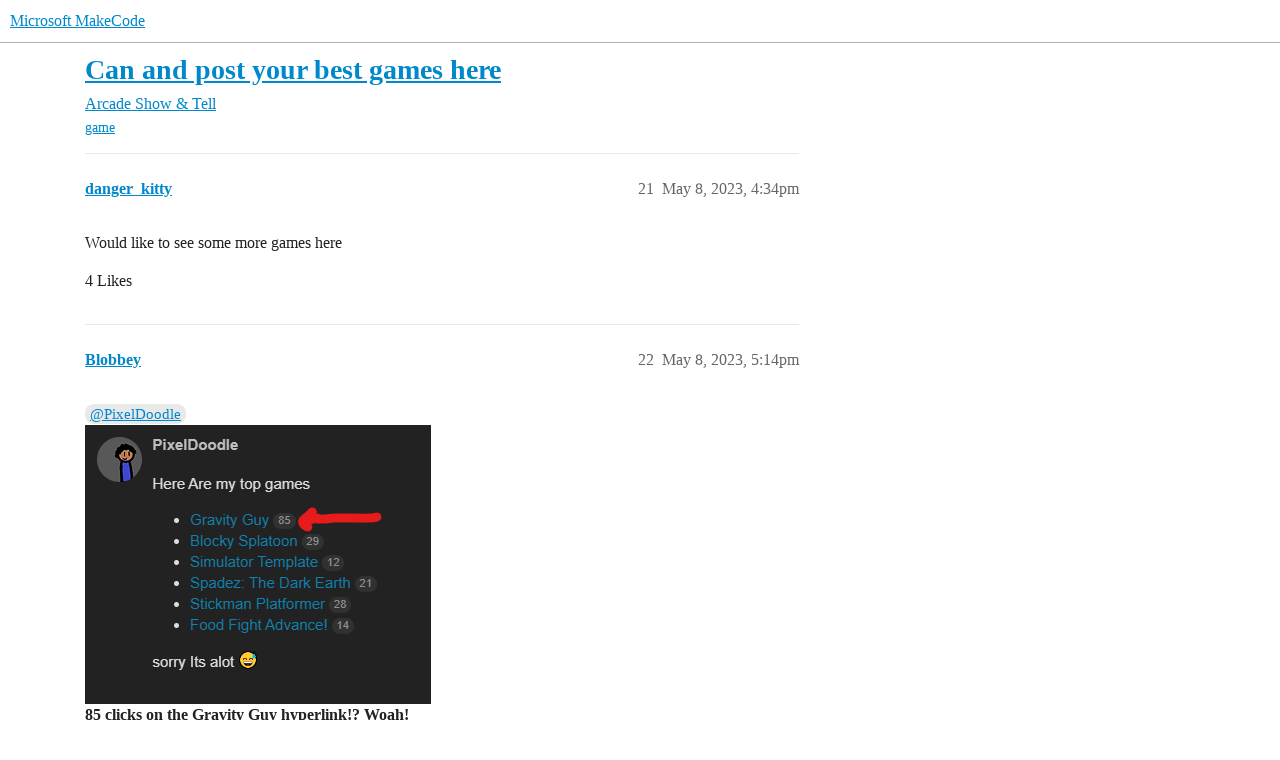

--- FILE ---
content_type: text/html; charset=utf-8
request_url: https://forum.makecode.com/t/can-and-post-your-best-games-here/15923?page=2
body_size: 7090
content:
<!DOCTYPE html>
<html lang="en">
  <head>
    <meta charset="utf-8">
    <title>Can and post your best games here - Page 2 - Show &amp; Tell - Microsoft MakeCode</title>
    <meta name="description" content="So @Blobbey did this thing where he put together a list of all his best games and I thought what if there is a Thread where people post what they think their best games are. 
I wanta lay out a template for this thread so&amp;hellip;">
    <meta name="generator" content="Discourse 2026.1.0-latest - https://github.com/discourse/discourse version 20e4134a0982f8851ef04155a5c53d996e562f5e">
<link rel="icon" type="image/png" href="https://us1.discourse-cdn.com/flex020/uploads/makecode/optimized/1X/36a6cea903b859af26ab3f42e92f5bbb35bcb782_2_32x32.png">
<link rel="apple-touch-icon" type="image/png" href="https://us1.discourse-cdn.com/flex020/uploads/makecode/optimized/1X/9f773d975f4eebf0a15f31e06631b17e414cae32_2_180x180.png">
<meta name="theme-color" media="all" content="#fff">

<meta name="color-scheme" content="light">

<meta name="viewport" content="width=device-width, initial-scale=1.0, minimum-scale=1.0, viewport-fit=cover">
<link rel="canonical" href="https://forum.makecode.com/t/can-and-post-your-best-games-here/15923?page=2" />


<link rel="search" type="application/opensearchdescription+xml" href="https://forum.makecode.com/opensearch.xml" title="Microsoft MakeCode Search">

    
    <link href="https://sea2.discourse-cdn.com/flex020/stylesheets/color_definitions_light-default_-1_-1_4db820bf5fb7afa24f4fef7ed018d0a10647ecaa.css?__ws=forum.makecode.com" media="all" rel="stylesheet" class="light-scheme"/>

<link href="https://sea2.discourse-cdn.com/flex020/stylesheets/common_218e0a0e25564749c662e5c09644f0b4481af201.css?__ws=forum.makecode.com" media="all" rel="stylesheet" data-target="common"  />

  <link href="https://sea2.discourse-cdn.com/flex020/stylesheets/mobile_218e0a0e25564749c662e5c09644f0b4481af201.css?__ws=forum.makecode.com" media="(max-width: 39.99999rem)" rel="stylesheet" data-target="mobile"  />
  <link href="https://sea2.discourse-cdn.com/flex020/stylesheets/desktop_218e0a0e25564749c662e5c09644f0b4481af201.css?__ws=forum.makecode.com" media="(min-width: 40rem)" rel="stylesheet" data-target="desktop"  />



    <link href="https://sea2.discourse-cdn.com/flex020/stylesheets/checklist_218e0a0e25564749c662e5c09644f0b4481af201.css?__ws=forum.makecode.com" media="all" rel="stylesheet" data-target="checklist"  />
    <link href="https://sea2.discourse-cdn.com/flex020/stylesheets/discourse-ai_218e0a0e25564749c662e5c09644f0b4481af201.css?__ws=forum.makecode.com" media="all" rel="stylesheet" data-target="discourse-ai"  />
    <link href="https://sea2.discourse-cdn.com/flex020/stylesheets/discourse-cakeday_218e0a0e25564749c662e5c09644f0b4481af201.css?__ws=forum.makecode.com" media="all" rel="stylesheet" data-target="discourse-cakeday"  />
    <link href="https://sea2.discourse-cdn.com/flex020/stylesheets/discourse-details_218e0a0e25564749c662e5c09644f0b4481af201.css?__ws=forum.makecode.com" media="all" rel="stylesheet" data-target="discourse-details"  />
    <link href="https://sea2.discourse-cdn.com/flex020/stylesheets/discourse-github_218e0a0e25564749c662e5c09644f0b4481af201.css?__ws=forum.makecode.com" media="all" rel="stylesheet" data-target="discourse-github"  />
    <link href="https://sea2.discourse-cdn.com/flex020/stylesheets/discourse-lazy-videos_218e0a0e25564749c662e5c09644f0b4481af201.css?__ws=forum.makecode.com" media="all" rel="stylesheet" data-target="discourse-lazy-videos"  />
    <link href="https://sea2.discourse-cdn.com/flex020/stylesheets/discourse-local-dates_218e0a0e25564749c662e5c09644f0b4481af201.css?__ws=forum.makecode.com" media="all" rel="stylesheet" data-target="discourse-local-dates"  />
    <link href="https://sea2.discourse-cdn.com/flex020/stylesheets/discourse-narrative-bot_218e0a0e25564749c662e5c09644f0b4481af201.css?__ws=forum.makecode.com" media="all" rel="stylesheet" data-target="discourse-narrative-bot"  />
    <link href="https://sea2.discourse-cdn.com/flex020/stylesheets/discourse-policy_218e0a0e25564749c662e5c09644f0b4481af201.css?__ws=forum.makecode.com" media="all" rel="stylesheet" data-target="discourse-policy"  />
    <link href="https://sea2.discourse-cdn.com/flex020/stylesheets/discourse-presence_218e0a0e25564749c662e5c09644f0b4481af201.css?__ws=forum.makecode.com" media="all" rel="stylesheet" data-target="discourse-presence"  />
    <link href="https://sea2.discourse-cdn.com/flex020/stylesheets/discourse-solved_218e0a0e25564749c662e5c09644f0b4481af201.css?__ws=forum.makecode.com" media="all" rel="stylesheet" data-target="discourse-solved"  />
    <link href="https://sea2.discourse-cdn.com/flex020/stylesheets/discourse-templates_218e0a0e25564749c662e5c09644f0b4481af201.css?__ws=forum.makecode.com" media="all" rel="stylesheet" data-target="discourse-templates"  />
    <link href="https://sea2.discourse-cdn.com/flex020/stylesheets/discourse-topic-voting_218e0a0e25564749c662e5c09644f0b4481af201.css?__ws=forum.makecode.com" media="all" rel="stylesheet" data-target="discourse-topic-voting"  />
    <link href="https://sea2.discourse-cdn.com/flex020/stylesheets/footnote_218e0a0e25564749c662e5c09644f0b4481af201.css?__ws=forum.makecode.com" media="all" rel="stylesheet" data-target="footnote"  />
    <link href="https://sea2.discourse-cdn.com/flex020/stylesheets/hosted-site_218e0a0e25564749c662e5c09644f0b4481af201.css?__ws=forum.makecode.com" media="all" rel="stylesheet" data-target="hosted-site"  />
    <link href="https://sea2.discourse-cdn.com/flex020/stylesheets/poll_218e0a0e25564749c662e5c09644f0b4481af201.css?__ws=forum.makecode.com" media="all" rel="stylesheet" data-target="poll"  />
    <link href="https://sea2.discourse-cdn.com/flex020/stylesheets/spoiler-alert_218e0a0e25564749c662e5c09644f0b4481af201.css?__ws=forum.makecode.com" media="all" rel="stylesheet" data-target="spoiler-alert"  />
    <link href="https://sea2.discourse-cdn.com/flex020/stylesheets/discourse-ai_mobile_218e0a0e25564749c662e5c09644f0b4481af201.css?__ws=forum.makecode.com" media="(max-width: 39.99999rem)" rel="stylesheet" data-target="discourse-ai_mobile"  />
    <link href="https://sea2.discourse-cdn.com/flex020/stylesheets/discourse-solved_mobile_218e0a0e25564749c662e5c09644f0b4481af201.css?__ws=forum.makecode.com" media="(max-width: 39.99999rem)" rel="stylesheet" data-target="discourse-solved_mobile"  />
    <link href="https://sea2.discourse-cdn.com/flex020/stylesheets/discourse-topic-voting_mobile_218e0a0e25564749c662e5c09644f0b4481af201.css?__ws=forum.makecode.com" media="(max-width: 39.99999rem)" rel="stylesheet" data-target="discourse-topic-voting_mobile"  />
    <link href="https://sea2.discourse-cdn.com/flex020/stylesheets/discourse-ai_desktop_218e0a0e25564749c662e5c09644f0b4481af201.css?__ws=forum.makecode.com" media="(min-width: 40rem)" rel="stylesheet" data-target="discourse-ai_desktop"  />
    <link href="https://sea2.discourse-cdn.com/flex020/stylesheets/discourse-topic-voting_desktop_218e0a0e25564749c662e5c09644f0b4481af201.css?__ws=forum.makecode.com" media="(min-width: 40rem)" rel="stylesheet" data-target="discourse-topic-voting_desktop"  />
    <link href="https://sea2.discourse-cdn.com/flex020/stylesheets/poll_desktop_218e0a0e25564749c662e5c09644f0b4481af201.css?__ws=forum.makecode.com" media="(min-width: 40rem)" rel="stylesheet" data-target="poll_desktop"  />

  
    
    

    
    
        <link rel="alternate nofollow" type="application/rss+xml" title="RSS feed of &#39;Can and post your best games here&#39;" href="https://forum.makecode.com/t/can-and-post-your-best-games-here/15923.rss" />
    <meta property="og:site_name" content="Microsoft MakeCode" />
<meta property="og:type" content="website" />
<meta name="twitter:card" content="summary" />
<meta name="twitter:image" content="https://us1.discourse-cdn.com/flex020/uploads/makecode/original/1X/d11c14754b35d1d898e619f1111aaab28dd8b7be.png" />
<meta property="og:image" content="https://us1.discourse-cdn.com/flex020/uploads/makecode/original/1X/d11c14754b35d1d898e619f1111aaab28dd8b7be.png" />
<meta property="og:url" content="https://forum.makecode.com/t/can-and-post-your-best-games-here/15923?page=2" />
<meta name="twitter:url" content="https://forum.makecode.com/t/can-and-post-your-best-games-here/15923?page=2" />
<meta property="og:title" content="Can and post your best games here" />
<meta name="twitter:title" content="Can and post your best games here" />
<meta property="og:description" content="Would like to see some more games here" />
<meta name="twitter:description" content="Would like to see some more games here" />
<meta property="og:article:section" content="Arcade" />
<meta property="og:article:section:color" content="ED207B" />
<meta property="og:article:section" content="Show &amp; Tell" />
<meta property="og:article:section:color" content="12A89D" />
<meta property="og:article:tag" content="game" />
<meta name="twitter:label1" value="Reading time" />
<meta name="twitter:data1" value="5 mins 🕑" />
<meta name="twitter:label2" value="Likes" />
<meta name="twitter:data2" value="130 ❤" />
<meta property="article:published_time" content="2023-05-08T16:34:04+00:00" />
<meta property="og:ignore_canonical" content="true" />

        <link rel="prev" href="/t/can-and-post-your-best-games-here/15923">
        <link rel="next" href="/t/can-and-post-your-best-games-here/15923?page=3">

    
  </head>
  <body class="crawler ">
    
    <header>
  <a href="/">Microsoft MakeCode</a>
</header>

    <div id="main-outlet" class="wrap" role="main">
        <div id="topic-title">
    <h1>
      <a href="/t/can-and-post-your-best-games-here/15923">Can and post your best games here</a>
    </h1>

      <div class="topic-category" itemscope itemtype="http://schema.org/BreadcrumbList">
          <span itemprop="itemListElement" itemscope itemtype="http://schema.org/ListItem">
            <a href="/c/share-your-arcade-projects-here/5" class="badge-wrapper bullet" itemprop="item">
              <span class='badge-category-bg' style='background-color: #ED207B'></span>
              <span class='badge-category clear-badge'>
                <span class='category-name' itemprop='name'>Arcade</span>
              </span>
            </a>
            <meta itemprop="position" content="1" />
          </span>
          <span itemprop="itemListElement" itemscope itemtype="http://schema.org/ListItem">
            <a href="/c/share-your-arcade-projects-here/show-tell/13" class="badge-wrapper bullet" itemprop="item">
              <span class='badge-category-bg' style='background-color: #12A89D'></span>
              <span class='badge-category clear-badge'>
                <span class='category-name' itemprop='name'>Show &amp; Tell</span>
              </span>
            </a>
            <meta itemprop="position" content="2" />
          </span>
      </div>

      <div class="topic-category">
        <div class='discourse-tags list-tags'>
            <a href='https://forum.makecode.com/tag/game' class='discourse-tag' rel="tag">game</a>
        </div>
      </div>
  </div>

  

    <div itemscope itemtype='http://schema.org/DiscussionForumPosting'>
      <meta itemprop='headline' content='Can and post your best games here'>
      <link itemprop='url' href='https://forum.makecode.com/t/can-and-post-your-best-games-here/15923'>
      <meta itemprop='datePublished' content='2022-10-20T16:32:56Z'>
        <meta itemprop='articleSection' content='Show &amp; Tell'>
      <meta itemprop='keywords' content='game'>
      <div itemprop='publisher' itemscope itemtype="http://schema.org/Organization">
        <meta itemprop='name' content='Microsoft Corp'>
      </div>

          <span itemprop='author' itemscope itemtype="http://schema.org/Person">
            <meta itemprop='name' content='danger_kitty'>
            <link itemprop='url' rel='nofollow' href='https://forum.makecode.com/u/danger_kitty'>
          </span>
        <meta itemprop='text' content='So @Blobbey did this thing where he put together a list of all his best games and I thought what if there is a Thread where people post what they think their best games are. 
I wanta lay out a template for this thread so&amp;hellip;'>

          <div id='post_21' itemprop='comment' itemscope itemtype='http://schema.org/Comment' class='topic-body crawler-post'>
            <div class='crawler-post-meta'>
              <span class="creator" itemprop="author" itemscope itemtype="http://schema.org/Person">
                <a itemprop="url" rel='nofollow' href='https://forum.makecode.com/u/danger_kitty'><span itemprop='name'>danger_kitty</span></a>
                
              </span>



              <span class="crawler-post-infos">
                  <time itemprop='datePublished' datetime='2023-05-08T16:34:04Z' class='post-time'>
                    May 8, 2023,  4:34pm
                  </time>
                  <meta itemprop='dateModified' content='2023-05-08T16:34:04Z'>
              <span itemprop='position'>21</span>
              </span>
            </div>
            <div class='post' itemprop='text'>
              <p>Would like to see some more games here</p>
            </div>

            <div itemprop="interactionStatistic" itemscope itemtype="http://schema.org/InteractionCounter">
              <meta itemprop="interactionType" content="http://schema.org/LikeAction"/>
              <meta itemprop="userInteractionCount" content="4" />
              <span class='post-likes'>4 Likes</span>
            </div>


            
          </div>
          <div id='post_22' itemprop='comment' itemscope itemtype='http://schema.org/Comment' class='topic-body crawler-post'>
            <div class='crawler-post-meta'>
              <span class="creator" itemprop="author" itemscope itemtype="http://schema.org/Person">
                <a itemprop="url" rel='nofollow' href='https://forum.makecode.com/u/Blobbey'><span itemprop='name'>Blobbey</span></a>
                
              </span>


                <link itemprop="image" href="https://us1.discourse-cdn.com/flex020/uploads/makecode/original/2X/2/2b5953ed26f39edae906c910139c5aca073d6d73.png">

              <span class="crawler-post-infos">
                  <time itemprop='datePublished' datetime='2023-05-08T17:14:00Z' class='post-time'>
                    May 8, 2023,  5:14pm
                  </time>
                  <meta itemprop='dateModified' content='2023-05-08T17:14:00Z'>
              <span itemprop='position'>22</span>
              </span>
            </div>
            <div class='post' itemprop='text'>
              <p><a class="mention" href="/u/pixeldoodle">@PixelDoodle</a><br>
<img src="https://us1.discourse-cdn.com/flex020/uploads/makecode/original/2X/2/2b5953ed26f39edae906c910139c5aca073d6d73.png" alt="image" data-base62-sha1="6btUKaUzpoMPnyas0PKkuARZqnh" width="346" height="279"><br>
<strong>85 clicks on the Gravity Guy hyperlink!? Woah!</strong></p>
            </div>

            <div itemprop="interactionStatistic" itemscope itemtype="http://schema.org/InteractionCounter">
              <meta itemprop="interactionType" content="http://schema.org/LikeAction"/>
              <meta itemprop="userInteractionCount" content="5" />
              <span class='post-likes'>5 Likes</span>
            </div>


            
          </div>
          <div id='post_23' itemprop='comment' itemscope itemtype='http://schema.org/Comment' class='topic-body crawler-post'>
            <div class='crawler-post-meta'>
              <span class="creator" itemprop="author" itemscope itemtype="http://schema.org/Person">
                <a itemprop="url" rel='nofollow' href='https://forum.makecode.com/u/personalnote'><span itemprop='name'>personalnote</span></a>
                
              </span>


                <link itemprop="image" href="https://us1.discourse-cdn.com/flex020/uploads/makecode/original/2X/3/3a5b8472cd1af1f788da515f9028063e46e33522.png">

              <span class="crawler-post-infos">
                  <time itemprop='datePublished' datetime='2023-05-09T16:34:18Z' class='post-time'>
                    May 9, 2023,  4:34pm
                  </time>
                  <meta itemprop='dateModified' content='2023-05-09T16:34:18Z'>
              <span itemprop='position'>23</span>
              </span>
            </div>
            <div class='post' itemprop='text'>
              <aside class="quote no-group" data-username="Blobbey" data-post="22" data-topic="15923">
<div class="title">
<div class="quote-controls"></div>
<img alt="" width="24" height="24" src="https://sea2.discourse-cdn.com/flex020/user_avatar/forum.makecode.com/blobbey/48/20831_2.png" class="avatar"> Blobbey:</div>
<blockquote>
<p>85 clicks</p>
</blockquote>
</aside>
<p><div class="lightbox-wrapper"><a class="lightbox" href="https://us1.discourse-cdn.com/flex020/uploads/makecode/original/2X/3/3a5b8472cd1af1f788da515f9028063e46e33522.png" data-download-href="/uploads/short-url/8kfLDA28ltoH9L5ujpgwAyxjzXk.png?dl=1" title="Screenshot 2023-05-09 at 7.42.57 AM" rel="noopener nofollow ugc"><img src="https://us1.discourse-cdn.com/flex020/uploads/makecode/original/2X/3/3a5b8472cd1af1f788da515f9028063e46e33522.png" alt="Screenshot 2023-05-09 at 7.42.57 AM" data-base62-sha1="8kfLDA28ltoH9L5ujpgwAyxjzXk" width="406" height="102"><div class="meta"><svg class="fa d-icon d-icon-far-image svg-icon" aria-hidden="true"><use href="#far-image"></use></svg><span class="filename">Screenshot 2023-05-09 at 7.42.57 AM</span><span class="informations">406×102 7.13 KB</span><svg class="fa d-icon d-icon-discourse-expand svg-icon" aria-hidden="true"><use href="#discourse-expand"></use></svg></div></a></div></p>
<p>anyone beat this lmao</p>
            </div>

            <div itemprop="interactionStatistic" itemscope itemtype="http://schema.org/InteractionCounter">
              <meta itemprop="interactionType" content="http://schema.org/LikeAction"/>
              <meta itemprop="userInteractionCount" content="1" />
              <span class='post-likes'>1 Like</span>
            </div>


            
          </div>
          <div id='post_24' itemprop='comment' itemscope itemtype='http://schema.org/Comment' class='topic-body crawler-post'>
            <div class='crawler-post-meta'>
              <span class="creator" itemprop="author" itemscope itemtype="http://schema.org/Person">
                <a itemprop="url" rel='nofollow' href='https://forum.makecode.com/u/BoostedGames'><span itemprop='name'>BoostedGames</span></a>
                
              </span>



              <span class="crawler-post-infos">
                  <time itemprop='datePublished' datetime='2023-05-09T18:57:17Z' class='post-time'>
                    May 9, 2023,  6:57pm
                  </time>
                  <meta itemprop='dateModified' content='2023-05-09T18:57:17Z'>
              <span itemprop='position'>24</span>
              </span>
            </div>
            <div class='post' itemprop='text'>
              <p>WHAT??? (omg this is a sentence pls stop)</p>
            </div>

            <div itemprop="interactionStatistic" itemscope itemtype="http://schema.org/InteractionCounter">
              <meta itemprop="interactionType" content="http://schema.org/LikeAction"/>
              <meta itemprop="userInteractionCount" content="1" />
              <span class='post-likes'>1 Like</span>
            </div>


            
          </div>
          <div id='post_25' itemprop='comment' itemscope itemtype='http://schema.org/Comment' class='topic-body crawler-post'>
            <div class='crawler-post-meta'>
              <span class="creator" itemprop="author" itemscope itemtype="http://schema.org/Person">
                <a itemprop="url" rel='nofollow' href='https://forum.makecode.com/u/Blobbey'><span itemprop='name'>Blobbey</span></a>
                
              </span>


                <link itemprop="image" href="https://us1.discourse-cdn.com/flex020/uploads/makecode/original/2X/3/3ace9b435dc15c55afbd5710c6edc2929e9f7680.png">

              <span class="crawler-post-infos">
                  <time itemprop='datePublished' datetime='2023-05-09T19:28:16Z' class='post-time'>
                    May 9, 2023,  7:28pm
                  </time>
                  <meta itemprop='dateModified' content='2023-05-09T19:28:16Z'>
              <span itemprop='position'>25</span>
              </span>
            </div>
            <div class='post' itemprop='text'>
              <p><div class="lightbox-wrapper"><a class="lightbox" href="https://us1.discourse-cdn.com/flex020/uploads/makecode/original/2X/3/3ace9b435dc15c55afbd5710c6edc2929e9f7680.png" data-download-href="/uploads/short-url/8oelqJkKBhmjyiUt0IhPuevMZk4.png?dl=1" title="image" rel="noopener nofollow ugc"><img src="https://us1.discourse-cdn.com/flex020/uploads/makecode/original/2X/3/3ace9b435dc15c55afbd5710c6edc2929e9f7680.png" alt="image" data-base62-sha1="8oelqJkKBhmjyiUt0IhPuevMZk4" width="690" height="489" data-dominant-color="252627"><div class="meta"><svg class="fa d-icon d-icon-far-image svg-icon" aria-hidden="true"><use href="#far-image"></use></svg><span class="filename">image</span><span class="informations">776×550 26.1 KB</span><svg class="fa d-icon d-icon-discourse-expand svg-icon" aria-hidden="true"><use href="#discourse-expand"></use></svg></div></a></div><br>
I was just saying that it was crazy that the hyperlink itself had gotten 85 clicks, I know there’s a lot of actual game links that are higher.</p>
<aside class="quote no-group" data-username="personalnote" data-post="23" data-topic="15923">
<div class="title">
<div class="quote-controls"></div>
<img loading="lazy" alt="" width="24" height="24" src="https://sea2.discourse-cdn.com/flex020/user_avatar/forum.makecode.com/personalnote/48/18034_2.png" class="avatar"> personalnote:</div>
<blockquote>
<p>anyone beat this</p>
</blockquote>
</aside>
<p><img src="https://us1.discourse-cdn.com/flex020/uploads/makecode/original/2X/3/34db24e09314cb489f0b62a998f6b6566461573d.png" alt="image" data-base62-sha1="7xAleinhyp8Zby3z4Za8DroyjSd" width="146" height="29"></p>
            </div>

            <div itemprop="interactionStatistic" itemscope itemtype="http://schema.org/InteractionCounter">
              <meta itemprop="interactionType" content="http://schema.org/LikeAction"/>
              <meta itemprop="userInteractionCount" content="1" />
              <span class='post-likes'>1 Like</span>
            </div>


            
          </div>
          <div id='post_26' itemprop='comment' itemscope itemtype='http://schema.org/Comment' class='topic-body crawler-post'>
            <div class='crawler-post-meta'>
              <span class="creator" itemprop="author" itemscope itemtype="http://schema.org/Person">
                <a itemprop="url" rel='nofollow' href='https://forum.makecode.com/u/Destroyer2'><span itemprop='name'>Destroyer2</span></a>
                
              </span>



              <span class="crawler-post-infos">
                  <time itemprop='datePublished' datetime='2023-05-09T19:31:29Z' class='post-time'>
                    May 9, 2023,  7:31pm
                  </time>
                  <meta itemprop='dateModified' content='2023-05-09T19:31:29Z'>
              <span itemprop='position'>26</span>
              </span>
            </div>
            <div class='post' itemprop='text'>
              <p>I just joined so I have only 1</p>
<p><a href="https://arcade.makecode.com/S91936-88295-79857-63463" rel="noopener nofollow ugc">SURVIVOR TRIALS</a></p>
            </div>

            <div itemprop="interactionStatistic" itemscope itemtype="http://schema.org/InteractionCounter">
              <meta itemprop="interactionType" content="http://schema.org/LikeAction"/>
              <meta itemprop="userInteractionCount" content="1" />
              <span class='post-likes'>1 Like</span>
            </div>


            
          </div>
          <div id='post_27' itemprop='comment' itemscope itemtype='http://schema.org/Comment' class='topic-body crawler-post'>
            <div class='crawler-post-meta'>
              <span class="creator" itemprop="author" itemscope itemtype="http://schema.org/Person">
                <a itemprop="url" rel='nofollow' href='https://forum.makecode.com/u/PixelDoodle'><span itemprop='name'>PixelDoodle</span></a>
                
              </span>



              <span class="crawler-post-infos">
                  <time itemprop='datePublished' datetime='2023-05-09T19:43:30Z' class='post-time'>
                    May 9, 2023,  7:43pm
                  </time>
                  <meta itemprop='dateModified' content='2023-05-09T19:43:30Z'>
              <span itemprop='position'>27</span>
              </span>
            </div>
            <div class='post' itemprop='text'>
              <p>I’m guessing this is where gravity guy got most of it’s plays from (lol)</p>
            </div>

            <div itemprop="interactionStatistic" itemscope itemtype="http://schema.org/InteractionCounter">
              <meta itemprop="interactionType" content="http://schema.org/LikeAction"/>
              <meta itemprop="userInteractionCount" content="1" />
              <span class='post-likes'>1 Like</span>
            </div>


            
          </div>
          <div id='post_28' itemprop='comment' itemscope itemtype='http://schema.org/Comment' class='topic-body crawler-post'>
            <div class='crawler-post-meta'>
              <span class="creator" itemprop="author" itemscope itemtype="http://schema.org/Person">
                <a itemprop="url" rel='nofollow' href='https://forum.makecode.com/u/personalnote'><span itemprop='name'>personalnote</span></a>
                
              </span>



              <span class="crawler-post-infos">
                  <time itemprop='datePublished' datetime='2023-05-09T23:12:35Z' class='post-time'>
                    May 9, 2023, 11:12pm
                  </time>
                  <meta itemprop='dateModified' content='2023-05-09T23:12:35Z'>
              <span itemprop='position'>28</span>
              </span>
            </div>
            <div class='post' itemprop='text'>
              <aside class="quote no-group" data-username="Blobbey" data-post="25" data-topic="15923">
<div class="title">
<div class="quote-controls"></div>
<img alt="" width="24" height="24" src="https://sea2.discourse-cdn.com/flex020/user_avatar/forum.makecode.com/blobbey/48/20831_2.png" class="avatar"> Blobbey:</div>
<blockquote>
<p>I was just saying that it was crazy that the hyperlink itself had gotten 85 clicks, I know there’s a lot of actual game links that are higher.</p>
</blockquote>
</aside>
<p>i mean it was joke if u couldn’t tell by the lmao at the back but sure i guess</p>
            </div>

            <div itemprop="interactionStatistic" itemscope itemtype="http://schema.org/InteractionCounter">
              <meta itemprop="interactionType" content="http://schema.org/LikeAction"/>
              <meta itemprop="userInteractionCount" content="1" />
              <span class='post-likes'>1 Like</span>
            </div>


            
          </div>
          <div id='post_29' itemprop='comment' itemscope itemtype='http://schema.org/Comment' class='topic-body crawler-post'>
            <div class='crawler-post-meta'>
              <span class="creator" itemprop="author" itemscope itemtype="http://schema.org/Person">
                <a itemprop="url" rel='nofollow' href='https://forum.makecode.com/u/Blobbey'><span itemprop='name'>Blobbey</span></a>
                
              </span>



              <span class="crawler-post-infos">
                  <time itemprop='datePublished' datetime='2023-05-10T17:09:12Z' class='post-time'>
                    May 10, 2023,  5:09pm
                  </time>
                  <meta itemprop='dateModified' content='2023-05-10T17:09:12Z'>
              <span itemprop='position'>29</span>
              </span>
            </div>
            <div class='post' itemprop='text'>
              <aside class="quote no-group" data-username="personalnote" data-post="28" data-topic="15923">
<div class="title">
<div class="quote-controls"></div>
<img loading="lazy" alt="" width="24" height="24" src="https://sea2.discourse-cdn.com/flex020/user_avatar/forum.makecode.com/personalnote/48/18034_2.png" class="avatar"> personalnote:</div>
<blockquote>
<p>i mean it was joke if u couldn’t tell by the lmao</p>
</blockquote>
</aside>
<p>Oh, okay. I don’t know what Imao means…</p>
            </div>

            <div itemprop="interactionStatistic" itemscope itemtype="http://schema.org/InteractionCounter">
              <meta itemprop="interactionType" content="http://schema.org/LikeAction"/>
              <meta itemprop="userInteractionCount" content="1" />
              <span class='post-likes'>1 Like</span>
            </div>


            
          </div>
          <div id='post_30' itemprop='comment' itemscope itemtype='http://schema.org/Comment' class='topic-body crawler-post'>
            <div class='crawler-post-meta'>
              <span class="creator" itemprop="author" itemscope itemtype="http://schema.org/Person">
                <a itemprop="url" rel='nofollow' href='https://forum.makecode.com/u/BoostedGames'><span itemprop='name'>BoostedGames</span></a>
                
              </span>



              <span class="crawler-post-infos">
                  <time itemprop='datePublished' datetime='2023-05-10T17:11:14Z' class='post-time'>
                    May 10, 2023,  5:11pm
                  </time>
                  <meta itemprop='dateModified' content='2023-05-10T17:11:14Z'>
              <span itemprop='position'>30</span>
              </span>
            </div>
            <div class='post' itemprop='text'>
              <p>…WHAT??? (OH MY GOD JUST LET ME USE ALL capital LETTERS)</p>
            </div>

            <div itemprop="interactionStatistic" itemscope itemtype="http://schema.org/InteractionCounter">
              <meta itemprop="interactionType" content="http://schema.org/LikeAction"/>
              <meta itemprop="userInteractionCount" content="1" />
              <span class='post-likes'>1 Like</span>
            </div>


            
          </div>
          <div id='post_31' itemprop='comment' itemscope itemtype='http://schema.org/Comment' class='topic-body crawler-post'>
            <div class='crawler-post-meta'>
              <span class="creator" itemprop="author" itemscope itemtype="http://schema.org/Person">
                <a itemprop="url" rel='nofollow' href='https://forum.makecode.com/u/maxxkao'><span itemprop='name'>maxxkao</span></a>
                
              </span>



              <span class="crawler-post-infos">
                  <time itemprop='datePublished' datetime='2023-05-11T20:43:17Z' class='post-time'>
                    May 11, 2023,  8:43pm
                  </time>
                  <meta itemprop='dateModified' content='2023-05-11T20:43:17Z'>
              <span itemprop='position'>31</span>
              </span>
            </div>
            <div class='post' itemprop='text'>
              <p>This my frist game.</p><aside class="onebox allowlistedgeneric" data-onebox-src="https://arcade.makecode.com/96105-88733-32394-52685">
  <header class="source">
      <img src="https://pxt.azureedge.net/blob/e9dfde3b71399a21bd1f586efa4748d0fa6775a0/static/logo.svg" class="site-icon" width="32" height="32">

      <a href="https://arcade.makecode.com/96105-88733-32394-52685" target="_blank" rel="noopener nofollow ugc">Microsoft MakeCode</a>
  </header>

  <article class="onebox-body">
    <div class="aspect-image" style="--aspect-ratio:160/120;"><img src="https://pxt.azureedge.net/api/96105-88733-32394-52685/thumb" class="thumbnail" width="160" height="120"></div>

<h3><a href="https://arcade.makecode.com/96105-88733-32394-52685" target="_blank" rel="noopener nofollow ugc">SPACE_ALIEN_V8</a></h3>

  <p>Microsoft MakeCode Arcade 出品，肯定用 ❤️。</p>


  </article>

  <div class="onebox-metadata">
    
    
  </div>

  <div style="clear: both"></div>
</aside>

            </div>

            <div itemprop="interactionStatistic" itemscope itemtype="http://schema.org/InteractionCounter">
              <meta itemprop="interactionType" content="http://schema.org/LikeAction"/>
              <meta itemprop="userInteractionCount" content="5" />
              <span class='post-likes'>5 Likes</span>
            </div>


            
          </div>
          <div id='post_32' itemprop='comment' itemscope itemtype='http://schema.org/Comment' class='topic-body crawler-post'>
            <div class='crawler-post-meta'>
              <span class="creator" itemprop="author" itemscope itemtype="http://schema.org/Person">
                <a itemprop="url" rel='nofollow' href='https://forum.makecode.com/u/personalnote'><span itemprop='name'>personalnote</span></a>
                
              </span>



              <span class="crawler-post-infos">
                  <time itemprop='datePublished' datetime='2023-05-11T20:48:55Z' class='post-time'>
                    May 11, 2023,  8:48pm
                  </time>
                  <meta itemprop='dateModified' content='2023-05-11T20:48:55Z'>
              <span itemprop='position'>32</span>
              </span>
            </div>
            <div class='post' itemprop='text'>
              <p>It’s kinda just “lol”, basically.</p>
            </div>

            <div itemprop="interactionStatistic" itemscope itemtype="http://schema.org/InteractionCounter">
              <meta itemprop="interactionType" content="http://schema.org/LikeAction"/>
              <meta itemprop="userInteractionCount" content="2" />
              <span class='post-likes'>2 Likes</span>
            </div>


            
          </div>
          <div id='post_33' itemprop='comment' itemscope itemtype='http://schema.org/Comment' class='topic-body crawler-post'>
            <div class='crawler-post-meta'>
              <span class="creator" itemprop="author" itemscope itemtype="http://schema.org/Person">
                <a itemprop="url" rel='nofollow' href='https://forum.makecode.com/u/Blobbey'><span itemprop='name'>Blobbey</span></a>
                
              </span>



              <span class="crawler-post-infos">
                  <time itemprop='datePublished' datetime='2023-05-11T21:16:40Z' class='post-time'>
                    May 11, 2023,  9:16pm
                  </time>
                  <meta itemprop='dateModified' content='2023-05-11T21:16:40Z'>
              <span itemprop='position'>33</span>
              </span>
            </div>
            <div class='post' itemprop='text'>
              <p>Okay, good to know.</p>
            </div>

            <div itemprop="interactionStatistic" itemscope itemtype="http://schema.org/InteractionCounter">
              <meta itemprop="interactionType" content="http://schema.org/LikeAction"/>
              <meta itemprop="userInteractionCount" content="2" />
              <span class='post-likes'>2 Likes</span>
            </div>


            
          </div>
          <div id='post_34' itemprop='comment' itemscope itemtype='http://schema.org/Comment' class='topic-body crawler-post'>
            <div class='crawler-post-meta'>
              <span class="creator" itemprop="author" itemscope itemtype="http://schema.org/Person">
                <a itemprop="url" rel='nofollow' href='https://forum.makecode.com/u/Bag3l'><span itemprop='name'>Bag3l</span></a>
                
              </span>



              <span class="crawler-post-infos">
                  <time itemprop='datePublished' datetime='2023-05-12T17:18:06Z' class='post-time'>
                    May 12, 2023,  5:18pm
                  </time>
                  <meta itemprop='dateModified' content='2023-05-12T17:18:06Z'>
              <span itemprop='position'>34</span>
              </span>
            </div>
            <div class='post' itemprop='text'>
              <p>Late to this, but it’d be fun to participate. In order of popularity:</p>
<p><a href="https://arcade.makecode.com/74250-91152-62398-95610" rel="noopener nofollow ugc">Slug N’ Slug 2</a></p>
<p><a href="https://arcade.makecode.com/05330-67169-26848-87171" rel="noopener nofollow ugc">Lone Gunman</a></p>
<p><a href="https://arcade.makecode.com/37498-18083-83974-66619" rel="noopener nofollow ugc">Shaped</a></p>
<p><a href="https://arcade.makecode.com/82069-63688-10654-27300" rel="noopener nofollow ugc">Cashout</a></p>
            </div>

            <div itemprop="interactionStatistic" itemscope itemtype="http://schema.org/InteractionCounter">
              <meta itemprop="interactionType" content="http://schema.org/LikeAction"/>
              <meta itemprop="userInteractionCount" content="2" />
              <span class='post-likes'>2 Likes</span>
            </div>


            
          </div>
          <div id='post_35' itemprop='comment' itemscope itemtype='http://schema.org/Comment' class='topic-body crawler-post'>
            <div class='crawler-post-meta'>
              <span class="creator" itemprop="author" itemscope itemtype="http://schema.org/Person">
                <a itemprop="url" rel='nofollow' href='https://forum.makecode.com/u/BoostedGames'><span itemprop='name'>BoostedGames</span></a>
                
              </span>



              <span class="crawler-post-infos">
                  <time itemprop='datePublished' datetime='2023-05-12T17:24:16Z' class='post-time'>
                    May 12, 2023,  5:24pm
                  </time>
                  <meta itemprop='dateModified' content='2023-05-12T17:24:16Z'>
              <span itemprop='position'>35</span>
              </span>
            </div>
            <div class='post' itemprop='text'>
              <p>You’re never too late.</p>
            </div>

            <div itemprop="interactionStatistic" itemscope itemtype="http://schema.org/InteractionCounter">
              <meta itemprop="interactionType" content="http://schema.org/LikeAction"/>
              <meta itemprop="userInteractionCount" content="1" />
              <span class='post-likes'>1 Like</span>
            </div>


            
          </div>
          <div id='post_36' itemprop='comment' itemscope itemtype='http://schema.org/Comment' class='topic-body crawler-post'>
            <div class='crawler-post-meta'>
              <span class="creator" itemprop="author" itemscope itemtype="http://schema.org/Person">
                <a itemprop="url" rel='nofollow' href='https://forum.makecode.com/u/thedude'><span itemprop='name'>thedude</span></a>
                
              </span>



              <span class="crawler-post-infos">
                  <time itemprop='datePublished' datetime='2023-06-30T21:35:57Z' class='post-time'>
                    June 30, 2023,  9:35pm
                  </time>
                  <meta itemprop='dateModified' content='2023-06-30T21:35:57Z'>
              <span itemprop='position'>36</span>
              </span>
            </div>
            <div class='post' itemprop='text'>
              <aside class="onebox allowlistedgeneric" data-onebox-src="https://arcade.makecode.com/S38547-05505-66992-60140">
  <header class="source">
      <img src="https://pxt.azureedge.net/blob/e9dfde3b71399a21bd1f586efa4748d0fa6775a0/static/logo.svg" class="site-icon" width="32" height="32">

      <a href="https://arcade.makecode.com/S38547-05505-66992-60140" target="_blank" rel="noopener nofollow ugc">Microsoft MakeCode</a>
  </header>

  <article class="onebox-body">
    <div class="aspect-image" style="--aspect-ratio:480/360;"><img src="https://pxt.azureedge.net/api/97288-88089-52215-55719/thumb" class="thumbnail" width="480" height="360"></div>

<h3><a href="https://arcade.makecode.com/S38547-05505-66992-60140" target="_blank" rel="noopener nofollow ugc">Maze</a></h3>

  <p>Made with ❤️ in Microsoft MakeCode Arcade.</p>


  </article>

  <div class="onebox-metadata">
    
    
  </div>

  <div style="clear: both"></div>
</aside>
<p>
thisis a game i have been working on for a day or 2 and i think it is one of my best</p>
            </div>

            <div itemprop="interactionStatistic" itemscope itemtype="http://schema.org/InteractionCounter">
              <meta itemprop="interactionType" content="http://schema.org/LikeAction"/>
              <meta itemprop="userInteractionCount" content="1" />
              <span class='post-likes'>1 Like</span>
            </div>


            
          </div>
          <div id='post_37' itemprop='comment' itemscope itemtype='http://schema.org/Comment' class='topic-body crawler-post'>
            <div class='crawler-post-meta'>
              <span class="creator" itemprop="author" itemscope itemtype="http://schema.org/Person">
                <a itemprop="url" rel='nofollow' href='https://forum.makecode.com/u/thedude'><span itemprop='name'>thedude</span></a>
                
              </span>



              <span class="crawler-post-infos">
                  <time itemprop='datePublished' datetime='2023-06-30T21:37:21Z' class='post-time'>
                    June 30, 2023,  9:37pm
                  </time>
                  <meta itemprop='dateModified' content='2023-06-30T21:37:21Z'>
              <span itemprop='position'>37</span>
              </span>
            </div>
            <div class='post' itemprop='text'>
              <aside class="onebox allowlistedgeneric" data-onebox-src="https://arcade.makecode.com/S91378-16789-21453-68279">
  <header class="source">
      <img src="https://pxt.azureedge.net/blob/e9dfde3b71399a21bd1f586efa4748d0fa6775a0/static/logo.svg" class="site-icon" width="32" height="32">

      <a href="https://arcade.makecode.com/S91378-16789-21453-68279" target="_blank" rel="noopener nofollow ugc">Microsoft MakeCode</a>
  </header>

  <article class="onebox-body">
    <div class="aspect-image" style="--aspect-ratio:320/240;"><img src="https://pxt.azureedge.net/api/97042-91596-84006-10643/thumb" class="thumbnail" width="320" height="240"></div>

<h3><a href="https://arcade.makecode.com/S91378-16789-21453-68279" target="_blank" rel="noopener nofollow ugc">experements</a></h3>

  <p>Made with ❤️ in Microsoft MakeCode Arcade.</p>


  </article>

  <div class="onebox-metadata">
    
    
  </div>

  <div style="clear: both"></div>
</aside>
<p>
this is anouther game that i think is cool that i made</p>
            </div>

            <div itemprop="interactionStatistic" itemscope itemtype="http://schema.org/InteractionCounter">
              <meta itemprop="interactionType" content="http://schema.org/LikeAction"/>
              <meta itemprop="userInteractionCount" content="1" />
              <span class='post-likes'>1 Like</span>
            </div>


            
          </div>
          <div id='post_38' itemprop='comment' itemscope itemtype='http://schema.org/Comment' class='topic-body crawler-post'>
            <div class='crawler-post-meta'>
              <span class="creator" itemprop="author" itemscope itemtype="http://schema.org/Person">
                <a itemprop="url" rel='nofollow' href='https://forum.makecode.com/u/thedude'><span itemprop='name'>thedude</span></a>
                
              </span>



              <span class="crawler-post-infos">
                  <time itemprop='datePublished' datetime='2023-07-14T15:51:49Z' class='post-time'>
                    July 14, 2023,  3:51pm
                  </time>
                  <meta itemprop='dateModified' content='2023-07-14T15:51:49Z'>
              <span itemprop='position'>38</span>
              </span>
            </div>
            <div class='post' itemprop='text'>
              <aside class="onebox allowlistedgeneric" data-onebox-src="https://arcade.makecode.com/S78114-02453-08032-74100">
  <header class="source">
      <img src="https://pxt.azureedge.net/blob/e9dfde3b71399a21bd1f586efa4748d0fa6775a0/static/logo.svg" class="site-icon" width="32" height="32">

      <a href="https://arcade.makecode.com/S78114-02453-08032-74100" target="_blank" rel="noopener nofollow ugc">Microsoft MakeCode</a>
  </header>

  <article class="onebox-body">
    <div class="aspect-image" style="--aspect-ratio:320/240;"><img src="https://pxt.azureedge.net/api/81348-56434-94907-35990/thumb" class="thumbnail" width="320" height="240"></div>

<h3><a href="https://arcade.makecode.com/S78114-02453-08032-74100" target="_blank" rel="noopener nofollow ugc">faryo v2</a></h3>

  <p>Made with ❤️ in Microsoft MakeCode Arcade.</p>


  </article>

  <div class="onebox-metadata">
    
    
  </div>

  <div style="clear: both"></div>
</aside>
<p>
here is anuther one</p>
            </div>

            <div itemprop="interactionStatistic" itemscope itemtype="http://schema.org/InteractionCounter">
              <meta itemprop="interactionType" content="http://schema.org/LikeAction"/>
              <meta itemprop="userInteractionCount" content="1" />
              <span class='post-likes'>1 Like</span>
            </div>


            
          </div>
          <div id='post_39' itemprop='comment' itemscope itemtype='http://schema.org/Comment' class='topic-body crawler-post'>
            <div class='crawler-post-meta'>
              <span class="creator" itemprop="author" itemscope itemtype="http://schema.org/Person">
                <a itemprop="url" rel='nofollow' href='https://forum.makecode.com/u/thedude'><span itemprop='name'>thedude</span></a>
                
              </span>



              <span class="crawler-post-infos">
                  <time itemprop='datePublished' datetime='2023-07-26T16:57:51Z' class='post-time'>
                    July 26, 2023,  4:57pm
                  </time>
                  <meta itemprop='dateModified' content='2023-07-26T16:57:51Z'>
              <span itemprop='position'>39</span>
              </span>
            </div>
            <div class='post' itemprop='text'>
              <aside class="onebox allowlistedgeneric" data-onebox-src="https://arcade.makecode.com/S66051-99857-30768-54295">
  <header class="source">
      <img src="https://pxt.azureedge.net/blob/dd2273dd4e5972576a2cc228b8a4d18f0819fcc3/static/logo.svg" class="site-icon" width="260" height="260">

      <a href="https://arcade.makecode.com/S66051-99857-30768-54295" target="_blank" rel="noopener nofollow ugc">Microsoft MakeCode</a>
  </header>

  <article class="onebox-body">
    <div class="aspect-image" style="--aspect-ratio:480/360;"><img src="https://pxt.azureedge.net/api/99361-97738-97843-03021/thumb" class="thumbnail" width="480" height="360"></div>

<h3><a href="https://arcade.makecode.com/S66051-99857-30768-54295" target="_blank" rel="noopener nofollow ugc">Random Terrain</a></h3>

  <p>Made with ❤️ in Microsoft MakeCode Arcade.</p>


  </article>

  <div class="onebox-metadata">
    
    
  </div>

  <div style="clear: both"></div>
</aside>
<p>
here is a prototype game for random generation i got the mane code from someone else but i improved on it now there is grass dirt and stone press space to jump and down to mine and press up up right right to generate a new map that it bigger and the tiles are twice as small same thith the player sprite it will take a min to do so so if you do it be pashent</p>
            </div>

            <div itemprop="interactionStatistic" itemscope itemtype="http://schema.org/InteractionCounter">
              <meta itemprop="interactionType" content="http://schema.org/LikeAction"/>
              <meta itemprop="userInteractionCount" content="3" />
              <span class='post-likes'>3 Likes</span>
            </div>


            
          </div>
          <div id='post_40' itemprop='comment' itemscope itemtype='http://schema.org/Comment' class='topic-body crawler-post'>
            <div class='crawler-post-meta'>
              <span class="creator" itemprop="author" itemscope itemtype="http://schema.org/Person">
                <a itemprop="url" rel='nofollow' href='https://forum.makecode.com/u/JustAnotherGdPlayer'><span itemprop='name'>JustAnotherGdPlayer</span></a>
                
              </span>



              <span class="crawler-post-infos">
                  <time itemprop='datePublished' datetime='2023-09-18T16:59:52Z' class='post-time'>
                    September 18, 2023,  4:59pm
                  </time>
                  <meta itemprop='dateModified' content='2023-09-18T16:59:52Z'>
              <span itemprop='position'>40</span>
              </span>
            </div>
            <div class='post' itemprop='text'>
              <p>mines<br>
<a href="https://arcade.makecode.com/S69744-09226-30344-04140" rel="noopener nofollow ugc">run chapter 1</a></p>
            </div>

            <div itemprop="interactionStatistic" itemscope itemtype="http://schema.org/InteractionCounter">
              <meta itemprop="interactionType" content="http://schema.org/LikeAction"/>
              <meta itemprop="userInteractionCount" content="2" />
              <span class='post-likes'>2 Likes</span>
            </div>


            
          </div>
    </div>

      <div role='navigation' itemscope itemtype='http://schema.org/SiteNavigationElement' class="topic-body crawler-post">
            <span itemprop='name'><a rel="prev" itemprop="url" href="/t/can-and-post-your-best-games-here/15923">← previous page</a></span>
            <span itemprop='name'><b><a rel="next" itemprop="url" href="/t/can-and-post-your-best-games-here/15923?page=3">next page →</a></b></span>
      </div>

    <div id="related-topics" class="more-topics__list " role="complementary" aria-labelledby="related-topics-title">
  <h3 id="related-topics-title" class="more-topics__list-title">
    Related topics
  </h3>
  <div class="topic-list-container" itemscope itemtype='http://schema.org/ItemList'>
    <meta itemprop='itemListOrder' content='http://schema.org/ItemListOrderDescending'>
    <table class='topic-list'>
      <thead>
        <tr>
          <th>Topic</th>
          <th></th>
          <th class="replies">Replies</th>
          <th class="views">Views</th>
          <th>Activity</th>
        </tr>
      </thead>
      <tbody>
          <tr class="topic-list-item" id="topic-list-item-34115">
            <td class="main-link" itemprop='itemListElement' itemscope itemtype='http://schema.org/ListItem'>
              <meta itemprop='position' content='1'>
              <span class="link-top-line">
                <a itemprop='url' href='https://forum.makecode.com/t/what-is-your-favourite-game-made-by-a-make-code-user/34115' class='title raw-link raw-topic-link'>What is your favourite game made by a make code user?</a>
              </span>
              <div class="link-bottom-line">
                  <a href='/c/share-your-arcade-projects-here/5' class='badge-wrapper bullet'>
                    <span class='badge-category-bg' style='background-color: #ED207B'></span>
                    <span class='badge-category clear-badge'>
                      <span class='category-name'>Arcade</span>
                    </span>
                  </a>
                  <div class="discourse-tags">
                  </div>
              </div>
            </td>
            <td class="replies">
              <span class='posts' title='posts'>76</span>
            </td>
            <td class="views">
              <span class='views' title='views'>1034</span>
            </td>
            <td>
              August 22, 2025
            </td>
          </tr>
          <tr class="topic-list-item" id="topic-list-item-21786">
            <td class="main-link" itemprop='itemListElement' itemscope itemtype='http://schema.org/ListItem'>
              <meta itemprop='position' content='2'>
              <span class="link-top-line">
                <a itemprop='url' href='https://forum.makecode.com/t/weekly-topic-forum-members-best-works-on-the-forums/21786' class='title raw-link raw-topic-link'>⭐ Weekly topic™: Forum members’ best works on the forums</a>
              </span>
              <div class="link-bottom-line">
                  <a href='/c/blog/9' class='badge-wrapper bullet'>
                    <span class='badge-category-bg' style='background-color: #0088CC'></span>
                    <span class='badge-category clear-badge'>
                      <span class='category-name'>MakeCode Blog</span>
                    </span>
                  </a>
                  <div class="discourse-tags">
                  </div>
              </div>
            </td>
            <td class="replies">
              <span class='posts' title='posts'>14</span>
            </td>
            <td class="views">
              <span class='views' title='views'>1079</span>
            </td>
            <td>
              May 10, 2024
            </td>
          </tr>
          <tr class="topic-list-item" id="topic-list-item-27807">
            <td class="main-link" itemprop='itemListElement' itemscope itemtype='http://schema.org/ListItem'>
              <meta itemprop='position' content='3'>
              <span class="link-top-line">
                <a itemprop='url' href='https://forum.makecode.com/t/best-games/27807' class='title raw-link raw-topic-link'>Best Games?</a>
              </span>
              <div class="link-bottom-line">
                  <a href='/c/share-your-arcade-projects-here/show-tell/13' class='badge-wrapper bullet'>
                    <span class='badge-category-bg' style='background-color: #12A89D'></span>
                    <span class='badge-category clear-badge'>
                      <span class='category-name'>Show &amp; Tell</span>
                    </span>
                  </a>
                  <div class="discourse-tags">
                  </div>
              </div>
            </td>
            <td class="replies">
              <span class='posts' title='posts'>21</span>
            </td>
            <td class="views">
              <span class='views' title='views'>854</span>
            </td>
            <td>
              March 18, 2025
            </td>
          </tr>
          <tr class="topic-list-item" id="topic-list-item-25611">
            <td class="main-link" itemprop='itemListElement' itemscope itemtype='http://schema.org/ListItem'>
              <meta itemprop='position' content='4'>
              <span class="link-top-line">
                <a itemprop='url' href='https://forum.makecode.com/t/posting-all-my-games/25611' class='title raw-link raw-topic-link'>Posting all my games!</a>
              </span>
              <div class="link-bottom-line">
                  <a href='/c/share-your-arcade-projects-here/show-tell/13' class='badge-wrapper bullet'>
                    <span class='badge-category-bg' style='background-color: #12A89D'></span>
                    <span class='badge-category clear-badge'>
                      <span class='category-name'>Show &amp; Tell</span>
                    </span>
                  </a>
                  <div class="discourse-tags">
                      <a href='https://forum.makecode.com/tag/game' class='discourse-tag'>game</a>
                      
                  </div>
              </div>
            </td>
            <td class="replies">
              <span class='posts' title='posts'>4</span>
            </td>
            <td class="views">
              <span class='views' title='views'>330</span>
            </td>
            <td>
              March 3, 2025
            </td>
          </tr>
          <tr class="topic-list-item" id="topic-list-item-21060">
            <td class="main-link" itemprop='itemListElement' itemscope itemtype='http://schema.org/ListItem'>
              <meta itemprop='position' content='5'>
              <span class="link-top-line">
                <a itemprop='url' href='https://forum.makecode.com/t/weekly-topic-fourm-members-favorite-video-games/21060' class='title raw-link raw-topic-link'>🕹️ Weekly topic™: Fourm members&#39; favorite video games</a>
              </span>
              <div class="link-bottom-line">
                  <a href='/c/blog/9' class='badge-wrapper bullet'>
                    <span class='badge-category-bg' style='background-color: #0088CC'></span>
                    <span class='badge-category clear-badge'>
                      <span class='category-name'>MakeCode Blog</span>
                    </span>
                  </a>
                  <div class="discourse-tags">
                  </div>
              </div>
            </td>
            <td class="replies">
              <span class='posts' title='posts'>103</span>
            </td>
            <td class="views">
              <span class='views' title='views'>2491</span>
            </td>
            <td>
              December 3, 2024
            </td>
          </tr>
      </tbody>
    </table>
  </div>
</div>





    </div>
    <footer class="container wrap">
  <nav class='crawler-nav'>
    <ul>
      <li itemscope itemtype='http://schema.org/SiteNavigationElement'>
        <span itemprop='name'>
          <a href='/' itemprop="url">Home </a>
        </span>
      </li>
      <li itemscope itemtype='http://schema.org/SiteNavigationElement'>
        <span itemprop='name'>
          <a href='/categories' itemprop="url">Categories </a>
        </span>
      </li>
      <li itemscope itemtype='http://schema.org/SiteNavigationElement'>
        <span itemprop='name'>
          <a href='/guidelines' itemprop="url">Guidelines </a>
        </span>
      </li>
        <li itemscope itemtype='http://schema.org/SiteNavigationElement'>
          <span itemprop='name'>
            <a href='https://www.microsoft.com/en-us/legal/intellectualproperty/copyright/default.aspx' itemprop="url">Terms of Service </a>
          </span>
        </li>
        <li itemscope itemtype='http://schema.org/SiteNavigationElement'>
          <span itemprop='name'>
            <a href='https://privacy.microsoft.com/en-us/privacystatement' itemprop="url">Privacy Policy </a>
          </span>
        </li>
    </ul>
  </nav>
  <p class='powered-by-link'>Powered by <a href="https://www.discourse.org">Discourse</a>, best viewed with JavaScript enabled</p>
</footer>

    
    
  </body>
  
</html>


--- FILE ---
content_type: text/css
request_url: https://sea2.discourse-cdn.com/flex020/stylesheets/discourse-narrative-bot_218e0a0e25564749c662e5c09644f0b4481af201.css?__ws=forum.makecode.com
body_size: -172
content:
article[data-user-id="-2"] div.cooked iframe{border:0}
/*# sourceMappingURL=discourse-narrative-bot_218e0a0e25564749c662e5c09644f0b4481af201.css.map?__ws=forum.makecode.com */


--- FILE ---
content_type: text/css
request_url: https://sea2.discourse-cdn.com/flex020/stylesheets/discourse-topic-voting_desktop_218e0a0e25564749c662e5c09644f0b4481af201.css?__ws=forum.makecode.com
body_size: -175
content:
.vote-count-wrapper{font-size:var(--font-up-2);height:40px}
/*# sourceMappingURL=discourse-topic-voting_desktop_218e0a0e25564749c662e5c09644f0b4481af201.css.map?__ws=forum.makecode.com */

--- FILE ---
content_type: image/svg+xml; charset=UTF-8
request_url: https://pxt.azureedge.net/blob/e9dfde3b71399a21bd1f586efa4748d0fa6775a0/static/logo.svg
body_size: 3855
content:
<?xml version="1.0" encoding="UTF-8" standalone="no"?>
<svg
   xmlns:dc="http://purl.org/dc/elements/1.1/"
   xmlns:cc="http://creativecommons.org/ns#"
   xmlns:rdf="http://www.w3.org/1999/02/22-rdf-syntax-ns#"
   xmlns:svg="http://www.w3.org/2000/svg"
   xmlns="http://www.w3.org/2000/svg"
   xmlns:sodipodi="http://sodipodi.sourceforge.net/DTD/sodipodi-0.dtd"
   xmlns:inkscape="http://www.inkscape.org/namespaces/inkscape"
   version="1.1"
   x="0px"
   y="0px"
   viewBox="0 0 32 32"
   style="enable-background:new 0 0 32 32;"
   xml:space="preserve"
   id="svg2"
   inkscape:version="1.0beta2 (2b71d25, 2019-12-03)"
   sodipodi:docname="logo.svg"><metadata
     id="metadata19"><rdf:RDF><cc:Work
         rdf:about=""><dc:format>image/svg+xml</dc:format><dc:type
           rdf:resource="http://purl.org/dc/dcmitype/StillImage" /><dc:title /></cc:Work></rdf:RDF></metadata><defs
     id="defs17" /><sodipodi:namedview
     pagecolor="#e95153"
     bordercolor="#666666"
     borderopacity="1"
     objecttolerance="10"
     gridtolerance="10"
     guidetolerance="10"
     inkscape:pageopacity="0"
     inkscape:pageshadow="2"
     inkscape:window-width="1847"
     inkscape:window-height="1065"
     id="namedview15"
     showgrid="false"
     inkscape:zoom="19.975356"
     inkscape:cx="-3.2045212"
     inkscape:cy="12.073867"
     inkscape:window-x="0"
     inkscape:window-y="23"
     inkscape:window-maximized="0"
     inkscape:current-layer="g4212"
     inkscape:document-rotation="0" /><style
     type="text/css"
     id="style4">
	.icon_x002D_canvas_x002D_transparent{opacity:0;fill:#F6F6F6;}
	.st0{fill:#AA278F;}
	.st1{fill:#FFFFFF;}
</style><g
     id="g4212"
     transform="matrix(0.79625737,0,0,0.79625737,-68.321972,9.8677439)"><path
       inkscape:connector-curvature="0"
       style="fill:#ffffff;fill-opacity:1;stroke-width:1.56984"
       d="m 105.98864,-5.4865683 v 0.0092 c -0.8972,0.1412169 -1.58452,0.9003122 -1.61277,1.8304629 0,0.7785774 0.41699,1.1187207 0.41699,1.1497883 0.4133,0.4349487 0.2379,0.9133802 -0.58869,0.8738389 0,0 -3.00873,0.01507 -3.0661,0 -0.30409,0.079081 -0.53044,0.3683812 -0.53044,0.69600519 V 8.9670364 c -9.4e-4,0.3907013 0.31451,0.7052039 0.7052,0.7052039 h 9.84832 c 0.3907,0 0.70521,-0.3145026 0.70521,-0.7052039 V 5.474746 c -0.12615,-0.4227041 -0.48893,-0.4630161 -0.82785,-0.1410411 -0.0311,0 -0.36814,0.4169898 -1.14672,0.4169898 -0.93015,-0.029183 -1.68924,-0.7195773 -1.83047,-1.6158358 h -0.0122 c -0.006,-0.065902 -0.006,-0.4277401 0,-0.4936422 h 0.0122 c 0.14123,-0.8972005 0.90032,-1.5875944 1.83047,-1.6158358 0.77858,0 1.11559,0.4169898 1.14672,0.4169898 0.32951,0.3125622 0.6951,0.2376634 0.82785,-0.1379736 v -3.23167201 c 0,-0.32856539 -0.22329,-0.61692429 -0.52737,-0.69600519 -0.0574,0.01507 -3.06917,0 -3.06917,0 -0.73998,0.061194 -0.99893,-0.4388902 -0.58563,-0.8738389 0,-0.031069 0.41699,-0.3712109 0.41699,-1.1497883 -0.0292,-0.9301505 -0.71957,-1.689246 -1.61583,-1.8304629 v -0.0092 c -0.0659,-0.00659 -0.43084,-0.00659 -0.49671,1.9e-6 z"
       id="path167" /><path
       inkscape:connector-curvature="0"
       style="fill:#ffffff;fill-opacity:1;stroke-width:1.56984"
       d="m 98.633062,-7.1790565 c -0.916972,0 -1.623793,0.2510953 -2.158536,0.7726576 -0.533801,0.5215619 -0.801941,1.208245 -0.821716,2.0941476 -0.0226,1.0949036 -0.0425,2.0041574 -0.06132,2.7318966 -0.01977,0.77669449 -0.08159,1.35466228 -0.187033,1.76607447 C 95.285835,0.64514721 95.072679,1.0385203 94.766708,1.3539051 94.494629,1.6344567 94.08319,1.9409719 93.512673,2.2921319 93.258478,2.4484099 93.14474,2.6787468 93.14474,3.04026 c 0,0.3511631 0.07743,0.4807522 0.110379,0.5212384 0.119564,0.1440489 0.319681,0.2991684 0.591758,0.4629816 0.37658,0.2259477 0.701758,0.4937976 0.971954,0.7941198 0.300322,0.3342135 0.518237,0.7866332 0.662278,1.3797454 0.05178,0.2137092 0.11145,0.8822493 0.171702,4.2281558 0.0066,0.566751 0.138029,1.070264 0.389395,1.502389 0.251367,0.431183 0.585111,0.752627 1.021013,0.984219 0.442479,0.235355 0.971085,0.355668 1.569844,0.355668 0.974361,-10e-7 1.054737,-0.376525 1.054737,-0.763461 0,-0.266427 -0.05375,-0.465604 -0.156372,-0.591757 -0.0998,-0.120501 -0.202405,-0.1814 -0.334206,-0.199296 -0.373748,-0.04237 -0.659888,-0.103249 -0.870772,-0.187033 -0.293732,-0.116734 -0.522273,-0.325862 -0.677609,-0.622418 -0.127079,-0.243835 -0.205496,-0.588238 -0.242221,-1.0486075 -0.03108,-0.3963496 -0.046,-0.944952 -0.046,-1.680223 0,-0.707028 -0.0341,-1.3270552 -0.09812,-1.8457929 C 97.201314,5.8406358 97.097805,5.4174137 96.95283,5.0700198 96.814432,4.7367481 96.639652,4.45279 96.431593,4.2268423 96.212243,3.9877143 95.917394,3.7506521 95.557761,3.5247044 L 94.785104,3.04026 95.557761,2.5527511 c 0.501791,-0.3172686 0.880725,-0.6568887 1.128326,-1.0118147 0.243834,-0.3502181 0.413374,-0.78266465 0.502841,-1.28163019 0.09885,-0.55074684 0.153562,-1.33348561 0.168636,-2.33330331 0,-0.7126761 0.01476,-1.2465719 0.04292,-1.6250338 0.03107,-0.4368319 0.104018,-0.7738947 0.22076,-1.0271442 0.146859,-0.317268 0.382236,-0.5481464 0.680675,-0.6714763 0.212772,-0.086615 0.505551,-0.1527082 0.895301,-0.2054289 0.09133,-0.011303 0.159825,-0.03902 0.223826,-0.088917 0.06783,-0.05178 0.127958,-0.1365639 0.177834,-0.2514205 0.05838,-0.1346266 0.08892,-0.2812562 0.08892,-0.4507168 0,-0.2673715 -0.06962,-0.4497888 -0.214626,-0.570295 -0.1751,-0.1440426 -0.456001,-0.2146271 -0.840112,-0.2146269 z"
       id="path165" /><path
       inkscape:connector-curvature="0"
       style="fill:#ffffff;fill-opacity:1;stroke-width:1.56984"
       d="m 113.88692,-7.1821226 c -0.97436,0 -1.05474,0.3774656 -1.05474,0.7634593 0,0.2664296 0.0498,0.4665453 0.15331,0.5917576 0.0988,0.120506 0.20453,0.1814104 0.33727,0.1992966 0.37376,0.042365 0.65776,0.1032439 0.86771,0.1870323 0.29372,0.115798 0.52322,0.3258625 0.6776,0.6224186 0.1271,0.2447767 0.20548,0.5882388 0.24223,1.0486069 0.032,0.3963494 0.046,0.9449529 0.046,1.6802238 0,0.7070271 0.0341,1.32705482 0.0981,1.8457938 0.0603,0.48955275 0.16562,0.91678112 0.30968,1.2632332 0.13745,0.3323313 0.31318,0.6162909 0.52123,0.8431774 0.2203,0.2391296 0.51114,0.4731243 0.87077,0.699072 l 0.77266,0.4875103 -0.76959,0.4875104 c -0.50179,0.3172671 -0.8826,0.6557035 -1.12832,1.0087473 -0.24383,0.3502181 -0.41335,0.7795972 -0.50285,1.2785643 -0.0989,0.5507468 -0.15351,1.3374931 -0.16863,2.3363692 0,0.7126762 -0.0157,1.2465708 -0.0429,1.6250351 -0.0311,0.4368315 -0.10094,0.7708285 -0.21769,1.0240765 -0.14686,0.318211 -0.38224,0.551217 -0.68068,0.674544 -0.21276,0.08661 -0.50554,0.153656 -0.8953,0.205428 -0.0913,0.0113 -0.16289,0.03903 -0.22689,0.08892 -0.0668,0.05271 -0.12796,0.136576 -0.17784,0.25142 -0.0594,0.13463 -0.0859,0.282198 -0.0859,0.450716 0,0.267371 0.0656,0.449795 0.21156,0.570296 0.17416,0.144033 0.45813,0.217694 0.84318,0.217694 0.91696,0 1.62073,-0.254164 2.15547,-0.775725 0.53381,-0.521563 0.80196,-1.205179 0.82171,-2.091081 0.0226,-1.0949048 0.0455,-2.0072245 0.0644,-2.7349634 0.0198,-0.7766945 0.0785,-1.3546624 0.18397,-1.7660746 0.11861,-0.4594259 0.33271,-0.8537409 0.63775,-1.1681838 0.27301,-0.2805516 0.68352,-0.5870684 1.25403,-0.9382284 0.25419,-0.156278 0.36793,-0.3844878 0.36793,-0.7450621 0,-0.35116 -0.0774,-0.4838181 -0.11037,-0.5243028 -0.11862,-0.143107 -0.31568,-0.298228 -0.58869,-0.4629816 -0.37659,-0.2268896 -0.70482,-0.4937992 -0.97502,-0.7941214 -0.30035,-0.33421192 -0.5152,-0.78356568 -0.65924,-1.3766779 -0.0518,-0.21370916 -0.11452,-0.88531454 -0.17477,-4.2312203 -0.007,-0.5667516 -0.13803,-1.0712067 -0.38939,-1.5023898 -0.25137,-0.4302417 -0.58418,-0.751681 -1.02101,-0.9842188 -0.44248,-0.2344202 -0.96802,-0.3556677 -1.56678,-0.3556677 z"
       id="path163" /><g
       id="iconFg"
       transform="matrix(0.75315836,0,0,0.75315836,94.207946,-9.0065346)" /></g><path
     style="fill:#ffffff;fill-opacity:1"
     d="m 28.621433,31.422007 c 0.223408,-0.101787 0.207336,1.098903 0.207336,-15.489703 0,-16.58860461 0.01608,-15.38791052 -0.207336,-15.48970256 -0.144414,-0.0658009 -24.599985,-0.0658009 -24.7443979,0 -0.2234329,0.10180152 -0.2074566,-1.1000894 -0.2059945,15.49729356 0.00116,12.579885 0.010139,15.259025 0.051529,15.333757 0.1127043,0.203343 -0.7014508,0.190835 12.5154051,0.19228 9.445655,0.0011 12.30706,-0.009 12.383457,-0.04392 z m -9.415459,-1.705349 c -0.283371,-0.108788 -0.570056,-0.399244 -0.677503,-0.686423 -0.30134,-0.805403 0.27923,-1.6551 1.130877,-1.6551 0.668618,0 1.212487,0.543869 1.212487,1.212487 0,0.853702 -0.861728,1.437737 -1.665861,1.129036 z m -8.337145,-1.053256 0,-0.757804 -0.757802,0 -0.757804,0 0,-0.833585 0,-0.833583 0.757804,0 0.757802,0 0,-0.757803 0,-0.757802 0.833584,0 0.833583,0 0,0.757802 0,0.757803 0.757804,0 0.757803,0 0,0.833583 0,0.833585 -0.757803,0 -0.757804,0 0,0.757804 0,0.757803 -0.833583,0 -0.833584,0 z m 10.989456,-1.220154 c -0.28337,-0.108787 -0.570055,-0.399244 -0.677504,-0.686423 -0.1732,-0.462921 -0.06908,-0.952654 0.275879,-1.297614 0.76217,-0.762169 2.067485,-0.222361 2.067485,0.855 0,0.853704 -0.861727,1.437739 -1.66586,1.129037 z M 4.7656011,23.475363 4.6548456,23.364611 l 0,-10.993978 0,-10.9939784 0.1107555,-0.1107566 0.1107566,-0.1107555 11.3728803,0 11.372879,0 0.110752,0.1107555 0.110752,0.1107566 0,10.9939784 0,10.993978 -0.110752,0.110752 -0.110752,0.110753 -11.372879,0 -11.3728803,0 z"
     id="path4210"
     inkscape:connector-curvature="0"
     sodipodi:nodetypes="csssscscssssscccccccccccccccccccccccccsssssccccccccccccccccc" /></svg>


--- FILE ---
content_type: image/svg+xml; charset=UTF-8
request_url: https://pxt.azureedge.net/blob/dd2273dd4e5972576a2cc228b8a4d18f0819fcc3/static/logo.svg
body_size: -9
content:
<svg width="260" height="260" viewBox="0 0 260 260" fill="none" xmlns="http://www.w3.org/2000/svg">
<rect x="10" y="10" width="114" height="114" fill="#F25022"/>
<rect x="136" y="10" width="114" height="114" fill="#80BA01"/>
<rect x="136" y="136" width="114" height="114" fill="#FFB902"/>
<rect x="10" y="136" width="114" height="114" fill="#02A4EF"/>
</svg>
